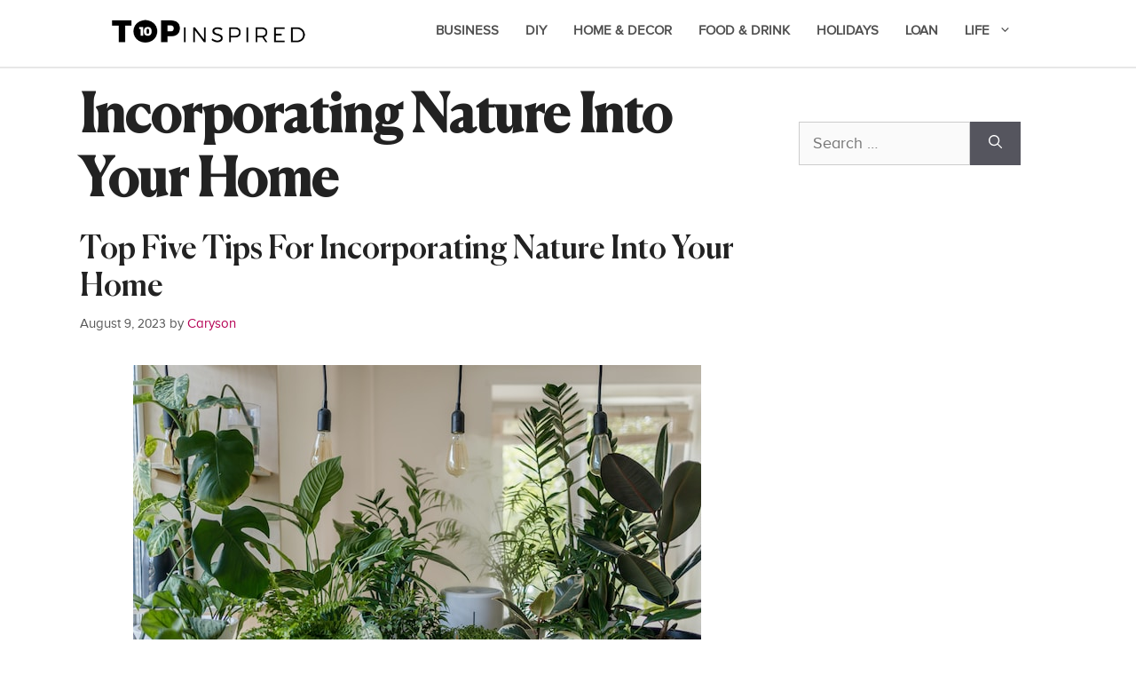

--- FILE ---
content_type: text/html; charset=UTF-8
request_url: https://www.topinspired.com/tag/incorporating-nature-into-your-home/
body_size: 6221
content:
<!DOCTYPE html><html lang="en-US"><head><meta charset="UTF-8"><link rel="profile" href="https://gmpg.org/xfn/11"><link media="all" href="https://www.topinspired.com/wp-content/cache/autoptimize/css/autoptimize_ff9b75037c95ffcd4ae12b4bf8eebd8e.css" rel="stylesheet"><title>Incorporating Nature Into Your Home  - Top Inspired</title><meta name="viewport" content="width=device-width, initial-scale=1"><meta name="robots" content="follow, noindex"><meta property="og:url" content="https://www.topinspired.com/tag/incorporating-nature-into-your-home/"><meta property="og:site_name" content="Top Inspired"><meta property="og:locale" content="en_US"><meta property="og:type" content="object"><meta property="og:title" content="Incorporating Nature Into Your Home  - Top Inspired"><meta property="fb:pages" content=""><meta property="fb:admins" content=""><meta property="fb:app_id" content=""><meta name="twitter:card" content="summary"><meta name="twitter:title" content="Incorporating Nature Into Your Home  - Top Inspired"><link rel="alternate" type="application/rss+xml" title="Top Inspired &raquo; Feed" href="https://www.topinspired.com/feed/" /><link rel="alternate" type="application/rss+xml" title="Top Inspired &raquo; Comments Feed" href="https://www.topinspired.com/comments/feed/" /><link rel="alternate" type="application/rss+xml" title="Top Inspired &raquo; Incorporating Nature Into Your Home Tag Feed" href="https://www.topinspired.com/tag/incorporating-nature-into-your-home/feed/" /> <script src="https://www.topinspired.com/wp-includes/js/jquery/jquery.min.js?ver=3.7.1" id="jquery-core-js"></script> <link rel="https://api.w.org/" href="https://www.topinspired.com/wp-json/" /><link rel="alternate" title="JSON" type="application/json" href="https://www.topinspired.com/wp-json/wp/v2/tags/24986" /><link rel="EditURI" type="application/rsd+xml" title="RSD" href="https://www.topinspired.com/xmlrpc.php?rsd" /><meta name="generator" content="WordPress 6.8.3" /><meta name="cdp-version" content="1.5.0" /><script src="//pagead2.googlesyndication.com/pagead/js/adsbygoogle.js"></script><script>document.cookie = 'quads_browser_width='+screen.width;</script><link rel="preload" href="/wp-content/plugins/elementor/assets/lib/eicons/fonts/eicons.woff2" as="font" type="font/woff2" crossorigin="anonymous"><link rel="preload" href="/wp-content/plugins/elementor/assets/lib/font-awesome/webfonts/fa-brands-400.woff2" as="font" type="font/woff2" crossorigin="anonymous"><link rel="preload" href="/wp-content/uploads/2020/12/proxima-nova-regular-webfont.woff2" as="font" type="font/woff2" crossorigin="anonymous"><link rel="preload" href="/wp-content/uploads/2020/12/Frosina.woff2" as="font" type="font/woff2" crossorigin="anonymous"><link rel="preload" href="/wp-content/plugins/elementor/assets/lib/font-awesome/webfonts/fa-regular-400.woff2" as="font" type="font/woff2" crossorigin="anonymous"><link rel="preload" href="/wp-content/uploads/2020/12/Frosina-Medium.woff2" as="font" type="font/woff2" crossorigin="anonymous">  <script async src="https://pagead2.googlesyndication.com/pagead/js/adsbygoogle.js?client=ca-pub-8290708855893982"
     crossorigin="anonymous"></script> <script async src="https://pagead2.googlesyndication.com/pagead/js/adsbygoogle.js?client=ca-pub-8084299489300519"
     crossorigin="anonymous"></script>  <script async src="https://www.googletagmanager.com/gtag/js?id=UA-42432815-1"></script> <script>window.dataLayer = window.dataLayer || [];
  function gtag(){dataLayer.push(arguments);}
  gtag('js', new Date());

  gtag('config', 'UA-42432815-1');</script>  <script async src="https://www.googletagmanager.com/gtag/js?id=G-HSL31BG3TK"></script> <script>window.dataLayer = window.dataLayer || [];
  function gtag(){dataLayer.push(arguments);}
  gtag('js', new Date());

  gtag('config', 'G-HSL31BG3TK');</script><link rel="icon" href="https://www.topinspired.com/wp-content/uploads/2020/12/cropped-top-icon-32x32.png" sizes="32x32" /><link rel="icon" href="https://www.topinspired.com/wp-content/uploads/2020/12/cropped-top-icon-192x192.png" sizes="192x192" /><link rel="apple-touch-icon" href="https://www.topinspired.com/wp-content/uploads/2020/12/cropped-top-icon-180x180.png" /><meta name="msapplication-TileImage" content="https://www.topinspired.com/wp-content/uploads/2020/12/cropped-top-icon-270x270.png" /><style id="wp-custom-css">@font-face {
    font-family: 'Frosina-Medium';
    src: url('https://www.topinspired.com/wp-content/uploads/2020/12/Frosina-Medium.eot');
    src: url('https://topinspired.com/fonts/Frosina-Medium.eot?#iefix') format('embedded-opentype'),
        url('https://www.topinspired.com/wp-content/uploads/2020/12/Frosina-Medium.woff2') format('woff2'),
        url('https://www.topinspired.com/wp-content/uploads/2020/12/Frosina-Medium.woff') format('woff'),
        url('https://www.topinspired.com/wp-content/uploads/2020/12/Frosina-Medium.ttf') format('truetype'),
        url('https://www.topinspired.com/wp-content/uploads/2020/12/Frosina-Medium.svg#Frosina-Medium') format('svg');
    font-weight: 500;
    font-style: normal;
    font-display: swap;
}
@font-face {
    font-family: 'Frosina';
    src: url('https://www.topinspired.com/wp-content/uploads/2020/12/Frosina.eot');
    src: url('https://www.topinspired.com/wp-content/uploads/2020/12/Frosina.eot?#iefix') format('embedded-opentype'),
        url('https://www.topinspired.com/wp-content/uploads/2020/12/Frosina.woff2') format('woff2'),
        url('https://www.topinspired.com/wp-content/uploads/2020/12/Frosina.woff') format('woff'),
        url('https://www.topinspired.com/wp-content/uploads/2020/12/Frosina.ttf') format('truetype'),
        url('https://topinspired.com/fonts/Frosina.svg#Frosina') format('svg');
    font-weight: 300;
    font-style: normal;
    font-display: swap;
}
@font-face {
    font-family: 'Proxima';
    src: url('https://www.topinspired.com/wp-content/uploads/2020/12/proxima-nova-regular-webfont.eot');
    src: url('https://www.topinspired.com/wp-content/uploads/2020/12/proxima-nova-regular-webfont.eot?#iefix') format('embedded-opentype'),
        url('https://www.topinspired.com/wp-content/uploads/2020/12/proxima-nova-regular-webfont.woff2') format('woff2'),
        url('https://www.topinspired.com/wp-content/uploads/2020/12/proxima-nova-regular-webfont-1.woff') format('woff'),
        url('https://www.topinspired.com/wp-content/uploads/2020/12/proxima-nova-regular-webfont.ttf') format('truetype'),
        url('https://www.topinspired.com/wp-content/uploads/2020/12/proxima-nova-regular-webfont.svg#Proxima') format('svg');
    font-weight: 300;
    font-style: normal;
    font-display: swap;
}
.site-header {
    border-bottom: 2px solid #E7E7E7 ;
    box-sizing: border-box;
}
.hero-meta {
	font-size: 12px;
	padding-bottom: 20px;
}
body {
	background-color: #ffff;
}
.wpsp-related-posts1 {
	padding-top: 20px;
}
.wp-show-posts-entry-title {
	font-size: 22px;
}
.main-navigation .main-nav ul li a{
	padding-left:10px;
}</style></head><body class="archive tag tag-incorporating-nature-into-your-home tag-24986 wp-custom-logo wp-embed-responsive wp-theme-generatepress post-image-below-header post-image-aligned-center sticky-menu-fade postx-page right-sidebar nav-float-right one-container header-aligned-left dropdown-hover" itemtype="https://schema.org/Blog" itemscope> <a class="screen-reader-text skip-link" href="#content" title="Skip to content">Skip to content</a><header class="site-header has-inline-mobile-toggle" id="masthead" aria-label="Site"  itemtype="https://schema.org/WPHeader" itemscope><div class="inside-header grid-container"><div class="site-logo"> <a href="https://www.topinspired.com/" title="Top Inspired" rel="home"> <img  class="header-image is-logo-image" alt="Top Inspired" src="https://www.topinspired.com/wp-content/uploads/2021/07/logo-topinspired-normal.png" title="Top Inspired" srcset="https://www.topinspired.com/wp-content/uploads/2021/07/logo-topinspired-normal.png 1x, https://www.topinspired.com/wp-content/uploads/2021/07/logo-topinspired.png 2x" width="400" height="79" /> </a></div><nav class="main-navigation mobile-menu-control-wrapper" id="mobile-menu-control-wrapper" aria-label="Mobile Toggle"> <button data-nav="site-navigation" class="menu-toggle" aria-controls="primary-menu" aria-expanded="false"> <span class="gp-icon icon-menu-bars"><svg viewBox="0 0 512 512" aria-hidden="true" xmlns="http://www.w3.org/2000/svg" width="1em" height="1em"><path d="M0 96c0-13.255 10.745-24 24-24h464c13.255 0 24 10.745 24 24s-10.745 24-24 24H24c-13.255 0-24-10.745-24-24zm0 160c0-13.255 10.745-24 24-24h464c13.255 0 24 10.745 24 24s-10.745 24-24 24H24c-13.255 0-24-10.745-24-24zm0 160c0-13.255 10.745-24 24-24h464c13.255 0 24 10.745 24 24s-10.745 24-24 24H24c-13.255 0-24-10.745-24-24z" /></svg><svg viewBox="0 0 512 512" aria-hidden="true" xmlns="http://www.w3.org/2000/svg" width="1em" height="1em"><path d="M71.029 71.029c9.373-9.372 24.569-9.372 33.942 0L256 222.059l151.029-151.03c9.373-9.372 24.569-9.372 33.942 0 9.372 9.373 9.372 24.569 0 33.942L289.941 256l151.03 151.029c9.372 9.373 9.372 24.569 0 33.942-9.373 9.372-24.569 9.372-33.942 0L256 289.941l-151.029 151.03c-9.373 9.372-24.569 9.372-33.942 0-9.372-9.373-9.372-24.569 0-33.942L222.059 256 71.029 104.971c-9.372-9.373-9.372-24.569 0-33.942z" /></svg></span><span class="screen-reader-text">Menu</span> </button></nav><nav class="main-navigation sub-menu-right" id="site-navigation" aria-label="Primary"  itemtype="https://schema.org/SiteNavigationElement" itemscope><div class="inside-navigation grid-container"> <button class="menu-toggle" aria-controls="primary-menu" aria-expanded="false"> <span class="gp-icon icon-menu-bars"><svg viewBox="0 0 512 512" aria-hidden="true" xmlns="http://www.w3.org/2000/svg" width="1em" height="1em"><path d="M0 96c0-13.255 10.745-24 24-24h464c13.255 0 24 10.745 24 24s-10.745 24-24 24H24c-13.255 0-24-10.745-24-24zm0 160c0-13.255 10.745-24 24-24h464c13.255 0 24 10.745 24 24s-10.745 24-24 24H24c-13.255 0-24-10.745-24-24zm0 160c0-13.255 10.745-24 24-24h464c13.255 0 24 10.745 24 24s-10.745 24-24 24H24c-13.255 0-24-10.745-24-24z" /></svg><svg viewBox="0 0 512 512" aria-hidden="true" xmlns="http://www.w3.org/2000/svg" width="1em" height="1em"><path d="M71.029 71.029c9.373-9.372 24.569-9.372 33.942 0L256 222.059l151.029-151.03c9.373-9.372 24.569-9.372 33.942 0 9.372 9.373 9.372 24.569 0 33.942L289.941 256l151.03 151.029c9.372 9.373 9.372 24.569 0 33.942-9.373 9.372-24.569 9.372-33.942 0L256 289.941l-151.029 151.03c-9.373 9.372-24.569 9.372-33.942 0-9.372-9.373-9.372-24.569 0-33.942L222.059 256 71.029 104.971c-9.372-9.373-9.372-24.569 0-33.942z" /></svg></span><span class="screen-reader-text">Menu</span> </button><div id="primary-menu" class="main-nav"><ul id="menu-clickmag-menu" class=" menu sf-menu"><li id="menu-item-145072" class="menu-item menu-item-type-taxonomy menu-item-object-category menu-item-145072"><a href="https://www.topinspired.com/category/business/">Business</a></li><li id="menu-item-99536" class="menu-item menu-item-type-taxonomy menu-item-object-category menu-item-99536"><a href="https://www.topinspired.com/category/diy/">DIY</a></li><li id="menu-item-99541" class="menu-item menu-item-type-taxonomy menu-item-object-category menu-item-99541"><a href="https://www.topinspired.com/category/home/">Home &#038; Decor</a></li><li id="menu-item-99549" class="menu-item menu-item-type-taxonomy menu-item-object-category menu-item-99549"><a href="https://www.topinspired.com/category/food-drink/">Food &amp; Drink</a></li><li id="menu-item-99561" class="menu-item menu-item-type-taxonomy menu-item-object-category menu-item-99561"><a href="https://www.topinspired.com/category/myholidays/">Holidays</a></li><li id="menu-item-143689" class="menu-item menu-item-type-taxonomy menu-item-object-category menu-item-143689"><a href="https://www.topinspired.com/category/loan/">Loan</a></li><li id="menu-item-129073" class="menu-item menu-item-type-taxonomy menu-item-object-category menu-item-has-children menu-item-129073"><a href="https://www.topinspired.com/category/life/">Life<span role="presentation" class="dropdown-menu-toggle"><span class="gp-icon icon-arrow"><svg viewBox="0 0 330 512" aria-hidden="true" xmlns="http://www.w3.org/2000/svg" width="1em" height="1em"><path d="M305.913 197.085c0 2.266-1.133 4.815-2.833 6.514L171.087 335.593c-1.7 1.7-4.249 2.832-6.515 2.832s-4.815-1.133-6.515-2.832L26.064 203.599c-1.7-1.7-2.832-4.248-2.832-6.514s1.132-4.816 2.832-6.515l14.162-14.163c1.7-1.699 3.966-2.832 6.515-2.832 2.266 0 4.815 1.133 6.515 2.832l111.316 111.317 111.316-111.317c1.7-1.699 4.249-2.832 6.515-2.832s4.815 1.133 6.515 2.832l14.162 14.163c1.7 1.7 2.833 4.249 2.833 6.515z" /></svg></span></span></a><ul class="sub-menu"><li id="menu-item-134347" class="menu-item menu-item-type-taxonomy menu-item-object-category menu-item-134347"><a href="https://www.topinspired.com/category/life/travel/">Travel</a></li><li id="menu-item-135617" class="menu-item menu-item-type-taxonomy menu-item-object-category menu-item-135617"><a href="https://www.topinspired.com/category/style/">Style</a></li></ul></li></ul></div></div></nav></div></header><div class="site grid-container container hfeed" id="page"><div class="site-content" id="content"><div class="content-area" id="primary"><main class="site-main" id="main"><header class="page-header" aria-label="Page"><h1 class="page-title"> Incorporating Nature Into Your Home</h1></header><article id="post-142051" class="post-142051 post type-post status-publish format-standard has-post-thumbnail hentry category-gardening category-home tag-dedicate-time-to-your-plants tag-focus-on-pops-of-color tag-grow-your-own-herbs-and-spices tag-incorporating-nature-into-your-home tag-prune-and-water-your-plants" itemtype="https://schema.org/CreativeWork" itemscope><div class="inside-article"><header class="entry-header" aria-label="Content"><h2 class="entry-title" itemprop="headline"><a href="https://www.topinspired.com/top-five-tips-for-incorporating-nature-into-your-home/" rel="bookmark">Top Five Tips For Incorporating Nature Into Your Home</a></h2><div class="entry-meta"> <span class="posted-on"><time class="entry-date published" datetime="2023-08-09T15:57:36+00:00" itemprop="datePublished">August 9, 2023</time></span> <span class="byline">by <span class="author vcard" itemprop="author" itemtype="https://schema.org/Person" itemscope><a class="url fn n" href="https://www.topinspired.com/author/caryson/" title="View all posts by Caryson" rel="author" itemprop="url"><span class="author-name" itemprop="name">Caryson</span></a></span></span></div></header><div class="post-image"> <a href="https://www.topinspired.com/top-five-tips-for-incorporating-nature-into-your-home/"> <img width="640" height="417" src="https://www.topinspired.com/wp-content/uploads/2023/08/vadim-kaipov-8ZELrodSvTc-unsplash.jpg" class="attachment-full size-full wp-post-image" alt="" itemprop="image" decoding="async" fetchpriority="high" /> </a></div><div class="entry-summary" itemprop="text"><p>If you’ve not got any plants or flowers on display in your home, then you’re seriously missing out. Plants are very beneficial to have in and around your home, whether that’s in the bathroom, bedroom, or living room. However, not everyone is accustomed to having plants in their home and that also means they may &#8230; <a title="Top Five Tips For Incorporating Nature Into Your Home" class="read-more" href="https://www.topinspired.com/top-five-tips-for-incorporating-nature-into-your-home/" aria-label="More on Top Five Tips For Incorporating Nature Into Your Home">Read more</a></p></div><footer class="entry-meta" aria-label="Entry meta"> <span class="cat-links"><span class="gp-icon icon-categories"><svg viewBox="0 0 512 512" aria-hidden="true" xmlns="http://www.w3.org/2000/svg" width="1em" height="1em"><path d="M0 112c0-26.51 21.49-48 48-48h110.014a48 48 0 0143.592 27.907l12.349 26.791A16 16 0 00228.486 128H464c26.51 0 48 21.49 48 48v224c0 26.51-21.49 48-48 48H48c-26.51 0-48-21.49-48-48V112z" /></svg></span><span class="screen-reader-text">Categories </span><a href="https://www.topinspired.com/category/home/gardening/" rel="category tag">Gardening</a>, <a href="https://www.topinspired.com/category/home/" rel="category tag">Home</a></span> <span class="tags-links"><span class="gp-icon icon-tags"><svg viewBox="0 0 512 512" aria-hidden="true" xmlns="http://www.w3.org/2000/svg" width="1em" height="1em"><path d="M20 39.5c-8.836 0-16 7.163-16 16v176c0 4.243 1.686 8.313 4.687 11.314l224 224c6.248 6.248 16.378 6.248 22.626 0l176-176c6.244-6.244 6.25-16.364.013-22.615l-223.5-224A15.999 15.999 0 00196.5 39.5H20zm56 96c0-13.255 10.745-24 24-24s24 10.745 24 24-10.745 24-24 24-24-10.745-24-24z"/><path d="M259.515 43.015c4.686-4.687 12.284-4.687 16.97 0l228 228c4.686 4.686 4.686 12.284 0 16.97l-180 180c-4.686 4.687-12.284 4.687-16.97 0-4.686-4.686-4.686-12.284 0-16.97L479.029 279.5 259.515 59.985c-4.686-4.686-4.686-12.284 0-16.97z" /></svg></span><span class="screen-reader-text">Tags </span><a href="https://www.topinspired.com/tag/dedicate-time-to-your-plants/" rel="tag">Dedicate Time To Your Plants</a>, <a href="https://www.topinspired.com/tag/focus-on-pops-of-color/" rel="tag">Focus On Pops Of Color</a>, <a href="https://www.topinspired.com/tag/grow-your-own-herbs-and-spices/" rel="tag">Grow Your Own Herbs And Spices</a>, <a href="https://www.topinspired.com/tag/incorporating-nature-into-your-home/" rel="tag">Incorporating Nature Into Your Home</a>, <a href="https://www.topinspired.com/tag/prune-and-water-your-plants/" rel="tag">Prune And Water Your Plants</a></span> <span class="comments-link"><span class="gp-icon icon-comments"><svg viewBox="0 0 512 512" aria-hidden="true" xmlns="http://www.w3.org/2000/svg" width="1em" height="1em"><path d="M132.838 329.973a435.298 435.298 0 0016.769-9.004c13.363-7.574 26.587-16.142 37.419-25.507 7.544.597 15.27.925 23.098.925 54.905 0 105.634-15.311 143.285-41.28 23.728-16.365 43.115-37.692 54.155-62.645 54.739 22.205 91.498 63.272 91.498 110.286 0 42.186-29.558 79.498-75.09 102.828 23.46 49.216 75.09 101.709 75.09 101.709s-115.837-38.35-154.424-78.46c-9.956 1.12-20.297 1.758-30.793 1.758-88.727 0-162.927-43.071-181.007-100.61z"/><path d="M383.371 132.502c0 70.603-82.961 127.787-185.216 127.787-10.496 0-20.837-.639-30.793-1.757-38.587 40.093-154.424 78.429-154.424 78.429s51.63-52.472 75.09-101.67c-45.532-23.321-75.09-60.619-75.09-102.79C12.938 61.9 95.9 4.716 198.155 4.716 300.41 4.715 383.37 61.9 383.37 132.502z" /></svg></span><a href="https://www.topinspired.com/top-five-tips-for-incorporating-nature-into-your-home/#respond">Leave a comment</a></span></footer></div></article></main></div><div class="widget-area sidebar is-right-sidebar" id="right-sidebar"><div class="inside-right-sidebar"><aside id="search-5" class="widget inner-padding widget_search"><form method="get" class="search-form" action="https://www.topinspired.com/"> <label> <span class="screen-reader-text">Search for:</span> <input type="search" class="search-field" placeholder="Search &hellip;" value="" name="s" title="Search for:"> </label> <button class="search-submit" aria-label="Search"><span class="gp-icon icon-search"><svg viewBox="0 0 512 512" aria-hidden="true" xmlns="http://www.w3.org/2000/svg" width="1em" height="1em"><path fill-rule="evenodd" clip-rule="evenodd" d="M208 48c-88.366 0-160 71.634-160 160s71.634 160 160 160 160-71.634 160-160S296.366 48 208 48zM0 208C0 93.125 93.125 0 208 0s208 93.125 208 208c0 48.741-16.765 93.566-44.843 129.024l133.826 134.018c9.366 9.379 9.355 24.575-.025 33.941-9.379 9.366-24.575 9.355-33.941-.025L337.238 370.987C301.747 399.167 256.839 416 208 416 93.125 416 0 322.875 0 208z" /></svg></span></button></form></aside><aside id="text-2" class="widget inner-padding widget_text"><div class="textwidget"><p><script async src="https://pagead2.googlesyndication.com/pagead/js/adsbygoogle.js"></script><br /> <br /> <ins class="adsbygoogle" style="display: inline-block; width: 300px; height: 600px;" data-ad-client="ca-pub-7084476890679033" data-ad-slot="7700736285"></ins><br /> <script>(adsbygoogle = window.adsbygoogle || []).push({});</script></p></div></aside></div></div></div></div><div class="site-footer"><footer class="site-info" aria-label="Site"  itemtype="https://schema.org/WPFooter" itemscope><div class="inside-site-info grid-container"><div class="copyright-bar"> 2026 &copy; Top Inspired <br /> <a href="/about">About</a> | <a href="/privacy">Privacy Policy</a> | <a href="/cdn-cgi/l/email-protection#a9ceccc6dbcecce9ddc6d9c0c7dad9c0dbcccd87cac6c4">Contact</a></div></div></footer></div> <script data-cfasync="false" src="/cdn-cgi/scripts/5c5dd728/cloudflare-static/email-decode.min.js"></script><script type="speculationrules">{"prefetch":[{"source":"document","where":{"and":[{"href_matches":"\/*"},{"not":{"href_matches":["\/wp-*.php","\/wp-admin\/*","\/wp-content\/uploads\/*","\/wp-content\/*","\/wp-content\/plugins\/*","\/wp-content\/themes\/generatepress\/*","\/*\\?(.+)"]}},{"not":{"selector_matches":"a[rel~=\"nofollow\"]"}},{"not":{"selector_matches":".no-prefetch, .no-prefetch a"}}]},"eagerness":"conservative"}]}</script> <script id="generate-a11y">!function(){"use strict";if("querySelector"in document&&"addEventListener"in window){var e=document.body;e.addEventListener("mousedown",function(){e.classList.add("using-mouse")}),e.addEventListener("keydown",function(){e.classList.remove("using-mouse")})}}();</script><noscript><style>.lazyload{display:none;}</style></noscript><script data-noptimize="1">window.lazySizesConfig=window.lazySizesConfig||{};window.lazySizesConfig.loadMode=1;</script><script async data-noptimize="1" src='https://www.topinspired.com/wp-content/plugins/autoptimize/classes/external/js/lazysizes.min.js?ao_version=3.1.14'></script><script id="toc-front-js-extra">var tocplus = {"visibility_show":"show","visibility_hide":"hide","width":"100%"};</script> <!--[if lte IE 11]> <script src="https://www.topinspired.com/wp-content/themes/generatepress/assets/js/classList.min.js?ver=3.1.3" id="generate-classlist-js"></script> <![endif]--> <script id="generate-menu-js-extra">var generatepressMenu = {"toggleOpenedSubMenus":"1","openSubMenuLabel":"Open Sub-Menu","closeSubMenuLabel":"Close Sub-Menu"};</script> <script defer src="https://www.topinspired.com/wp-content/cache/autoptimize/js/autoptimize_712ff367b63ab0d49f1761b4ec52f198.js"></script><script defer src="https://static.cloudflareinsights.com/beacon.min.js/vcd15cbe7772f49c399c6a5babf22c1241717689176015" integrity="sha512-ZpsOmlRQV6y907TI0dKBHq9Md29nnaEIPlkf84rnaERnq6zvWvPUqr2ft8M1aS28oN72PdrCzSjY4U6VaAw1EQ==" data-cf-beacon='{"version":"2024.11.0","token":"60d6fe3716a54a4ba28640ae3a92bbda","r":1,"server_timing":{"name":{"cfCacheStatus":true,"cfEdge":true,"cfExtPri":true,"cfL4":true,"cfOrigin":true,"cfSpeedBrain":true},"location_startswith":null}}' crossorigin="anonymous"></script>
</body></html>

--- FILE ---
content_type: text/html; charset=utf-8
request_url: https://www.google.com/recaptcha/api2/aframe
body_size: 266
content:
<!DOCTYPE HTML><html><head><meta http-equiv="content-type" content="text/html; charset=UTF-8"></head><body><script nonce="JQF-pg0fBpo0rZEnfPaAgQ">/** Anti-fraud and anti-abuse applications only. See google.com/recaptcha */ try{var clients={'sodar':'https://pagead2.googlesyndication.com/pagead/sodar?'};window.addEventListener("message",function(a){try{if(a.source===window.parent){var b=JSON.parse(a.data);var c=clients[b['id']];if(c){var d=document.createElement('img');d.src=c+b['params']+'&rc='+(localStorage.getItem("rc::a")?sessionStorage.getItem("rc::b"):"");window.document.body.appendChild(d);sessionStorage.setItem("rc::e",parseInt(sessionStorage.getItem("rc::e")||0)+1);localStorage.setItem("rc::h",'1769134459205');}}}catch(b){}});window.parent.postMessage("_grecaptcha_ready", "*");}catch(b){}</script></body></html>